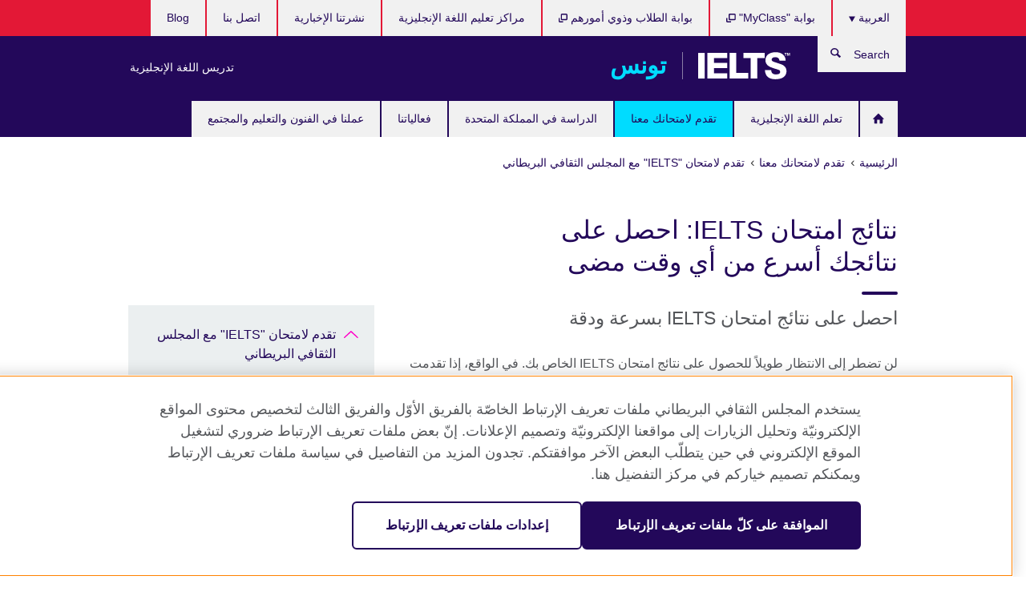

--- FILE ---
content_type: text/html; charset=utf-8
request_url: https://www.britishcouncil.tn/ar/exam/ielts/results
body_size: 12784
content:
<!DOCTYPE html>
<html lang="ar"
      dir="rtl"
      class="rtl">
<head>
  <!--[if IE]><![endif]-->
<meta http-equiv="Content-Type" content="text/html; charset=utf-8" />
<script> dataLayer = [{"pageTitle":"\u0646\u062a\u0627\u0626\u062c \u0627\u0645\u062a\u062d\u0627\u0646 IELTS: \u0627\u062d\u0635\u0644 \u0639\u0644\u0649 \u0646\u062a\u0627\u0626\u062c\u0643 \u0623\u0633\u0631\u0639 \u0645\u0646 \u0623\u064a \u0648\u0642\u062a \u0645\u0636\u0649","pageCategory":"general_info"}] </script>
<!-- OneTrust Cookies Consent Notice start -->
    <script>window.dataLayer = window.dataLayer || []; function gtag(){dataLayer.push(arguments);} gtag("set", "developer_id.dNzMyY2", true); gtag("consent", "default", {"analytics_storage": "granted"}); gtag("consent", "default", {"ad_storage": "denied"}); gtag("consent", "default", {"ad_personalization": "denied"}); gtag("consent", "default", {"ad_user_data": "denied"});</script>
	<script src="https://cdn.cookielaw.org/scripttemplates/otSDKStub.js" data-document-language="true"
	type="text/javascript" charset="UTF-8" data-domain-script="e0038895-e68b-4167-a074-2b5e9b2d86c2"></script>
	<script type="text/javascript">
	function OptanonWrapper() { }
	</script><!-- OneTrust Cookies Consent Notice end --><!-- Google Tag Manager -->
<script>
  (function (w,d,s,l,i) {
w[l] = w[l]||[];w[l].push({'gtm.start':new Date().getTime(),event:'gtm.js'});var f = d.getElementsByTagName(s)[0],j = d.createElement(s),dl = l != 'dataLayer' ? '&l=' + l : '';j.async = true;j.src = '//www.googletagmanager.com/gtm.js?id=' + i + dl;f.parentNode.insertBefore(j,f);})(window,document,'script','dataLayer','GTM-5G6489');
</script>
<!-- End Google Tag Manager -->
<meta name="WT.sp" content="Tunisia;SBU-Exams" />
<link href="https://www.britishcouncil.tn/ar/exam/ielts/results" rel="alternate"  hreflang="x-default" /><link href="https://www.britishcouncil.tn/en/exam/ielts/results?utm_source=facebookinstagram&amp;utm_campaign=exams-alla-ielts-mena-tn-awareness-q3-q4&amp;utm_medium=paid&amp;utm_content=exams-alla-ielts-mena-tn-q3-q4-2025-26-faster-results-ar" rel="alternate" hreflang="en-TN" />
<link href="https://www.britishcouncil.tn/ar/exam/ielts/results?utm_source=facebookinstagram&amp;utm_campaign=exams-alla-ielts-mena-tn-awareness-q3-q4&amp;utm_medium=paid&amp;utm_content=exams-alla-ielts-mena-tn-q3-q4-2025-26-faster-results-ar" rel="alternate" hreflang="ar-TN" />
<link href="https://www.britishcouncil.tn/fr/examen/ielts/resultats?utm_source=facebookinstagram&amp;utm_campaign=exams-alla-ielts-mena-tn-awareness-q3-q4&amp;utm_medium=paid&amp;utm_content=exams-alla-ielts-mena-tn-q3-q4-2025-26-faster-results-ar" rel="alternate" hreflang="fr-TN" />
<meta property="og:image" content="https://www.britishcouncil.tn/sites/default/files/results.png" />
<link rel="shortcut icon" href="https://www.britishcouncil.tn/profiles/solas2/themes/solas_ui/favicon.ico" type="image/vnd.microsoft.icon" />
<meta name="description" content="يمكنك الاطلاع على نتيجتك في امتحان الآيلتس &quot;IELTS&quot; الكترونياً عبر الإنترنت بعد 13 يوماً من تقديم الامتحان وذلك عبر نظام التسجيل الالكتروني. اعرف متى وكيف يمكنك الحصول على نتائجك في امتحان &quot;IELTS&quot;." />
<link rel="canonical" href="https://www.britishcouncil.tn/ar/exam/ielts/results" />
<meta name="twitter:dnt" content="on" />
  <title>نتائج امتحان IELTS: احصل على نتائجك أسرع من أي وقت مضى | British Council</title>
  <meta http-equiv="X-UA-Compatible" content="IE=edge">
  <meta name="HandheldFriendly" content="True">
  <meta name="MobileOptimized" content="320">
  <meta name="viewport" content="width=device-width, initial-scale=1.0">
  <!-- iOS -->
  <link rel="apple-touch-icon" sizes="76x76"
        href="/profiles/solas2/themes/solas_ui/favicons/touch-icon-ipad.png">
  <link rel="apple-touch-icon" sizes="180x180"
        href="/profiles/solas2/themes/solas_ui/favicons/apple-touch-icon.png">
  <!-- Safari -->
  <link rel="mask-icon" color="#23085a"
        href="/profiles/solas2/themes/solas_ui/favicons/safari-pinned-tab.svg">
  <!-- Android -->
  <link rel="shortcut icon" sizes="192x192"
        href="/profiles/solas2/themes/solas_ui/favicons/android-chrome-192x192.png">
  <!-- Microsoft -->
  <meta name="msapplication-TileColor" content="#23085a">
  <meta name="msapplication-config" content="/favicons/browserconfig.xml">
  <meta name="theme-color" content="#ffffff">
  <meta http-equiv="cleartype" content="on">
  <link type="text/css" rel="stylesheet" href="/sites/default/files/advagg_css/css__gUwrWmDSCYDpNT-ZgT90lg3qnBO5bhMRTuszI3FZdGE__NddIO3YqwbFuLJ1SpObv95pgccLJqWX0xe4khRt6KhE__ZjhoFdG9TmOuy3q1Tk9nOX8p4XYwpQn6-liCCBK4Wts.css" media="all" />
<link type="text/css" rel="stylesheet" href="https://sui.britishcouncil.org/2.1.0/css/bc-theme.css" media="all" />
<link type="text/css" rel="stylesheet" href="https://sui.britishcouncil.org/2.1.0/css/bc-theme-ar.css" media="all" />
<link type="text/css" rel="stylesheet" href="/sites/default/files/advagg_css/css__zJahZzAhAXOLqQfhjMHKqJ-EC1qvfXl42TM5Tb05oK8__pPIAwEbg4s8bg9Cd5Pyut31kpi25dPreoMgRIIzILiE__ZjhoFdG9TmOuy3q1Tk9nOX8p4XYwpQn6-liCCBK4Wts.css" media="all" />
  <script src="/sites/default/files/advagg_js/js__R7198cW7lJ6kb1vQwMP8AQXM30kI9729JkE95obrqIo__gHBmSg_g8zbx6vQPfNWmmmKJm45dp3qKAcnUlzmCmt4__ZjhoFdG9TmOuy3q1Tk9nOX8p4XYwpQn6-liCCBK4Wts.js"></script>
<script src="/sites/default/files/advagg_js/js__M7e6Ey_aUcI73wypDYkhHVl87sFZzDDYq_haqtRJfnE__jCDCpE6OeR7H4TS9az9610UGeYXO0_I5IvdZRsNNrUg__ZjhoFdG9TmOuy3q1Tk9nOX8p4XYwpQn6-liCCBK4Wts.js"></script>
<script src="/sites/default/files/advagg_js/js__mbpQUEjLtqwAtP33kS7lzJYhnETmV4bm47Qentpus_A__1vPNjxOOUO5BIijxPdm-qU7qDD8tnjU9VlokOUGFdBs__ZjhoFdG9TmOuy3q1Tk9nOX8p4XYwpQn6-liCCBK4Wts.js"></script>
<script src="/sites/default/files/advagg_js/js__wRlYfEmJm6hjfvuapzq0pNOWP4LXmYMTM_tG7fZ_Bso__BsaKROlqVoH1U-25O4BHSOvj0FOd9mpaW6cDEgy8HfE__ZjhoFdG9TmOuy3q1Tk9nOX8p4XYwpQn6-liCCBK4Wts.js"></script>
<script src="/sites/default/files/advagg_js/js__8P-A628TjkVaWCsCKOrzna9OCN-rc39C6C5trp5RFPc__D6lH7qBKCon04HbHf8blti--3zoDsh24nnLyNcZuprw__ZjhoFdG9TmOuy3q1Tk9nOX8p4XYwpQn6-liCCBK4Wts.js"></script>
<script>
<!--//--><![CDATA[//><!--
jQuery.extend(Drupal.settings, {"basePath":"\/","pathPrefix":"ar\/","setHasJsCookie":0,"ajaxPageState":{"theme":"solas_ui","theme_token":"F-EPS5oezSF_2U6TnLV1A27Dilybw0_neAI_EF6ysk4","css":{"modules\/system\/system.base.css":1,"modules\/field\/theme\/field.css":1,"profiles\/solas2\/modules\/contrib\/gathercontent\/css\/gathercontent_style.css":1,"modules\/node\/node.css":1,"profiles\/solas2\/modules\/contrib\/relation_add\/relation_add.css":1,"profiles\/solas2\/modules\/custom\/webtrends_simple\/webtrends_data_display\/css\/webtrends_data_display.css":1,"profiles\/solas2\/modules\/contrib\/views\/css\/views.css":1,"https:\/\/sui.britishcouncil.org\/2.1.0\/css\/bc-theme.css":1,"https:\/\/sui.britishcouncil.org\/2.1.0\/css\/bc-theme-ar.css":1,"profiles\/solas2\/modules\/contrib\/ctools\/css\/ctools.css":1,"profiles\/solas2\/modules\/custom\/solas_admin\/solas_admin_menu\/solas_admin_menu.css":1,"modules\/locale\/locale.css":1,"public:\/\/rrssb\/rrssb.5f0360bc.css":1,"profiles\/solas2\/libraries\/rrssb-plus\/css\/rrssb.css":1,"profiles\/solas2\/themes\/solas_ui\/css\/solas-ui-overrides.css":1,"profiles\/solas2\/themes\/solas_ui\/css\/solas-ui-widgets.css":1,"profiles\/solas2\/themes\/solas_ui\/css\/solas-ui-admin.css":1,"profiles\/solas2\/themes\/solas_ui\/css\/solas-ui-integration.css":1},"js":{"https:\/\/sui.britishcouncil.org\/2.1.0\/scripts\/main.js":1,"profiles\/solas2\/themes\/solas_ui\/js\/init.js":1,"profiles\/solas2\/themes\/solas_ui\/js\/ajax.js":1,"profiles\/solas2\/themes\/solas_ui\/js\/listings.js":1,"profiles\/solas2\/themes\/solas_ui\/js\/filters.js":1,"profiles\/solas2\/themes\/solas_ui\/js\/forms.js":1,"profiles\/solas2\/themes\/solas_ui\/js\/maps.js":1,"profiles\/solas2\/themes\/solas_ui\/js\/bookeo.js":1,"profiles\/solas2\/themes\/solas_ui\/js\/icon-insertion.js":1,"profiles\/solas2\/themes\/solas_ui\/js\/libs\/jquery.validate.min.js":1,"profiles\/solas2\/themes\/solas_ui\/js\/menus.js":1,"profiles\/solas2\/themes\/bootstrap\/js\/bootstrap.js":1,"profiles\/solas2\/modules\/contrib\/jquery_update\/replace\/jquery\/1.8\/jquery.min.js":1,"misc\/jquery-extend-3.4.0.js":1,"misc\/jquery-html-prefilter-3.5.0-backport.js":1,"misc\/jquery.once.js":1,"misc\/drupal.js":1,"misc\/form-single-submit.js":1,"profiles\/solas2\/modules\/contrib\/entityreference\/js\/entityreference.js":1,"profiles\/solas2\/modules\/features\/solas_ct_event\/js\/solas_ct_event.js":1,"profiles\/solas2\/modules\/custom\/solas_field_formatters\/solas_ff_exams_widget\/js\/solas_ff_exams_widget.js":1,"profiles\/solas2\/modules\/custom\/webtrends_simple\/webtrends_data_display\/js\/webtrends_data_display.js":1,"public:\/\/languages\/ar_8D8CePd29SsC-ljOX-fpuP1CJQDl1W0i4PwYYbvscqo.js":1,"profiles\/solas2\/modules\/contrib\/field_group\/field_group.js":1,"profiles\/solas2\/modules\/contrib\/rrssb\/rrssb.init.js":1,"profiles\/solas2\/libraries\/rrssb-plus\/js\/rrssb.min.js":1}},"better_exposed_filters":{"views":{"solas_news_alerts":{"displays":{"news_alert":{"filters":[]}}},"promos_test_revs":{"displays":{"block":{"filters":[]}}},"promo_sbar_revs":{"displays":{"block":{"filters":[]}}},"partners":{"displays":{"partners_block":{"filters":[]}}}}},"addSuiIcons":{"accessibility_text":"Opens in a new tab or window."},"urlIsAjaxTrusted":{"\/ar\/search":true},"googleMapsApi":{"key":"AIzaSyCaot_vEl5pGDJ35FbtR19srhUErCdgR9k"},"field_group":{"div":"full"},"isFront":false,"rrssb":{"size":"","shrink":"","regrow":"","minRows":"","maxRows":"","prefixReserve":"","prefixHide":"","alignRight":0},"solas_ct_webform":{"serverMaxFileSize":67108864,"currentTheme":"solas_ui"},"password":{"strengthTitle":"Password compliance:"},"type":"setting","bootstrap":{"anchorsFix":"0","anchorsSmoothScrolling":"0","formHasError":1,"popoverEnabled":"0","popoverOptions":{"animation":1,"html":0,"placement":"right","selector":"","trigger":"click","triggerAutoclose":1,"title":"","content":"","delay":0,"container":"body"},"tooltipEnabled":"0","tooltipOptions":{"animation":1,"html":0,"placement":"auto left","selector":"","trigger":"hover focus","delay":0,"container":"body"}}});
//--><!]]>
</script>

<script>(window.BOOMR_mq=window.BOOMR_mq||[]).push(["addVar",{"rua.upush":"false","rua.cpush":"false","rua.upre":"false","rua.cpre":"false","rua.uprl":"false","rua.cprl":"false","rua.cprf":"false","rua.trans":"","rua.cook":"false","rua.ims":"false","rua.ufprl":"false","rua.cfprl":"false","rua.isuxp":"false","rua.texp":"norulematch","rua.ceh":"false","rua.ueh":"false","rua.ieh.st":"0"}]);</script>
                              <script>!function(e){var n="https://s.go-mpulse.net/boomerang/";if("False"=="True")e.BOOMR_config=e.BOOMR_config||{},e.BOOMR_config.PageParams=e.BOOMR_config.PageParams||{},e.BOOMR_config.PageParams.pci=!0,n="https://s2.go-mpulse.net/boomerang/";if(window.BOOMR_API_key="GFYB7-E28QN-UXTEV-T9AT2-PFUUJ",function(){function e(){if(!o){var e=document.createElement("script");e.id="boomr-scr-as",e.src=window.BOOMR.url,e.async=!0,i.parentNode.appendChild(e),o=!0}}function t(e){o=!0;var n,t,a,r,d=document,O=window;if(window.BOOMR.snippetMethod=e?"if":"i",t=function(e,n){var t=d.createElement("script");t.id=n||"boomr-if-as",t.src=window.BOOMR.url,BOOMR_lstart=(new Date).getTime(),e=e||d.body,e.appendChild(t)},!window.addEventListener&&window.attachEvent&&navigator.userAgent.match(/MSIE [67]\./))return window.BOOMR.snippetMethod="s",void t(i.parentNode,"boomr-async");a=document.createElement("IFRAME"),a.src="about:blank",a.title="",a.role="presentation",a.loading="eager",r=(a.frameElement||a).style,r.width=0,r.height=0,r.border=0,r.display="none",i.parentNode.appendChild(a);try{O=a.contentWindow,d=O.document.open()}catch(_){n=document.domain,a.src="javascript:var d=document.open();d.domain='"+n+"';void(0);",O=a.contentWindow,d=O.document.open()}if(n)d._boomrl=function(){this.domain=n,t()},d.write("<bo"+"dy onload='document._boomrl();'>");else if(O._boomrl=function(){t()},O.addEventListener)O.addEventListener("load",O._boomrl,!1);else if(O.attachEvent)O.attachEvent("onload",O._boomrl);d.close()}function a(e){window.BOOMR_onload=e&&e.timeStamp||(new Date).getTime()}if(!window.BOOMR||!window.BOOMR.version&&!window.BOOMR.snippetExecuted){window.BOOMR=window.BOOMR||{},window.BOOMR.snippetStart=(new Date).getTime(),window.BOOMR.snippetExecuted=!0,window.BOOMR.snippetVersion=12,window.BOOMR.url=n+"GFYB7-E28QN-UXTEV-T9AT2-PFUUJ";var i=document.currentScript||document.getElementsByTagName("script")[0],o=!1,r=document.createElement("link");if(r.relList&&"function"==typeof r.relList.supports&&r.relList.supports("preload")&&"as"in r)window.BOOMR.snippetMethod="p",r.href=window.BOOMR.url,r.rel="preload",r.as="script",r.addEventListener("load",e),r.addEventListener("error",function(){t(!0)}),setTimeout(function(){if(!o)t(!0)},3e3),BOOMR_lstart=(new Date).getTime(),i.parentNode.appendChild(r);else t(!1);if(window.addEventListener)window.addEventListener("load",a,!1);else if(window.attachEvent)window.attachEvent("onload",a)}}(),"".length>0)if(e&&"performance"in e&&e.performance&&"function"==typeof e.performance.setResourceTimingBufferSize)e.performance.setResourceTimingBufferSize();!function(){if(BOOMR=e.BOOMR||{},BOOMR.plugins=BOOMR.plugins||{},!BOOMR.plugins.AK){var n=""=="true"?1:0,t="",a="ck6cdeyxibybc2ln76ra-f-912c2e90a-clientnsv4-s.akamaihd.net",i="false"=="true"?2:1,o={"ak.v":"39","ak.cp":"35045","ak.ai":parseInt("251977",10),"ak.ol":"0","ak.cr":8,"ak.ipv":4,"ak.proto":"h2","ak.rid":"ec3ca4","ak.r":42170,"ak.a2":n,"ak.m":"b","ak.n":"essl","ak.bpcip":"18.188.33.0","ak.cport":46406,"ak.gh":"23.52.43.11","ak.quicv":"","ak.tlsv":"tls1.3","ak.0rtt":"","ak.0rtt.ed":"","ak.csrc":"-","ak.acc":"","ak.t":"1768816546","ak.ak":"hOBiQwZUYzCg5VSAfCLimQ==dw9NKbAhVTDMrnjFoMTouDoUZnXbrnlVsP89jgzkICZMh/akpSzOyQhdTEvTJPj+bs12J3TNi4TyCaZwxRub2ePJMPjNEf8LwR3V9a8ivgt55KnGB/G561WUgg9bf3vjnLZfPwOU5uEbOues4hS26dOXnwY77L0sz/08/iaTdoJOEM5LRPkXpMQG73Nfmkc473E/E5AxJwZtguWnQuf2wlII5uLolTM0z9KelqbzbPtB/tALDZJqKHkCiDLiHBfqaAV7Nhnl6TWeLIoG+dER7ubxpQ1wziH4ksmFSfB3MCjSmLXUT1ouBOFSLdkPsfRtgtk+FyqgvifPzROMIVPZUVz85KaXgWdBkyx+nA9m8MTe8/PMBOZh5jGc+Iwje/E3ctTrYKLYdvSyDgusbnqpauvCCQAGOkpYYwyNyfj099k=","ak.pv":"653","ak.dpoabenc":"","ak.tf":i};if(""!==t)o["ak.ruds"]=t;var r={i:!1,av:function(n){var t="http.initiator";if(n&&(!n[t]||"spa_hard"===n[t]))o["ak.feo"]=void 0!==e.aFeoApplied?1:0,BOOMR.addVar(o)},rv:function(){var e=["ak.bpcip","ak.cport","ak.cr","ak.csrc","ak.gh","ak.ipv","ak.m","ak.n","ak.ol","ak.proto","ak.quicv","ak.tlsv","ak.0rtt","ak.0rtt.ed","ak.r","ak.acc","ak.t","ak.tf"];BOOMR.removeVar(e)}};BOOMR.plugins.AK={akVars:o,akDNSPreFetchDomain:a,init:function(){if(!r.i){var e=BOOMR.subscribe;e("before_beacon",r.av,null,null),e("onbeacon",r.rv,null,null),r.i=!0}return this},is_complete:function(){return!0}}}}()}(window);</script></head>
<body
  class="page-node-3105 node-type-general-info ielts-branding i18n-ar" >
  <!-- Google Tag Manager -->
<noscript>
<iframe src="//www.googletagmanager.com/ns.html?id=GTM-5G6489&pageTitle=%D9%86%D8%AA%D8%A7%D8%A6%D8%AC%20%D8%A7%D9%85%D8%AA%D8%AD%D8%A7%D9%86%20IELTS%3A%20%D8%A7%D8%AD%D8%B5%D9%84%20%D8%B9%D9%84%D9%89%20%D9%86%D8%AA%D8%A7%D8%A6%D8%AC%D9%83%20%D8%A3%D8%B3%D8%B1%D8%B9%20%D9%85%D9%86%20%D8%A3%D9%8A%20%D9%88%D9%82%D8%AA%20%D9%85%D8%B6%D9%89&pageCategory=general_info" height="0" width="0" style="display:none;visibility:hidden"></iframe>
</noscript>
<!-- End Google Tag Manager -->
  <div id="skip-link">
    <a href="#main-content"
       class="element-invisible element-focusable">Skip to main content</a>
  </div>
<header role="banner" class="navbar bc-navbar-default bc-navbar-has-support-area">
  <div class="container">
    <h2 class="navbar-header">
      <div class="navbar-brand">
                  <a class="bc-brand-logo"
             href="/ar">British Council</a>
                                          <span class="bc-brand-slogan">تونس</span>
              </div>
    </h2>

          <div class="bc-btn-navbar-group" role="group" aria-label="navbar-group">
        <button type="button" class="btn btn-default bc-menu-toggle" data-target=".mega-menu .navbar-nav">
          القائمة          <div class="menu-icon">
            <span></span>
            <span></span>
            <span></span>
            <span></span>
          </div>
        </button>
      </div>
    
          <nav role="navigation" class="mega-menu">
                  <ul class="nav navbar-nav bc-primary-nav bc-navbar-nav-has-home-icon"><li class="first leaf"><a href="/ar" title="">الرئيسية</a></li>
<li class="expanded"><a href="/ar/english">تعلم اللغة الإنجليزية</a><ul class="dropdown-menu"><li class="first collapsed"><a href="/ar/english/adults">اللغة الإنجليزية للكبار</a></li>
<li class="collapsed"><a href="/ar/english/children">اللغة الإنجليزية للصغار والشباب</a></li>
<li class="collapsed"><a href="/ar/english/online">تعلم الانجليزية عبر الانترنت</a></li>
<li class="leaf"><a href="/ar/english/students/ielts-preparation">دورات التحضير لامتحان &quot;IELTS&quot;</a></li>
<li class="collapsed"><a href="/ar/english/beginners">اللغة الإنجليزية للكبار - المبتدئين</a></li>
<li class="leaf"><a href="/ar/english/corporate-solutions">تدريبات وتقييمات للشركات</a></li>
<li class="leaf"><a href="/ar/english/students/professional">دورات اللغة الإنجليزية للأعمال</a></li>
<li class="leaf"><a href="/ar/english/students/general">دورات اللغة الإنجليزية العامة</a></li>
<li class="collapsed"><a href="/ar/english/students/apps">تطبيقات الهاتف الجوال لطلاب الجامعات</a></li>
<li class="leaf"><a href="/ar/english/students/teachers">تعرف على معلمي اللغة الإنجليزية لطلاب الجامعات</a></li>
<li class="leaf"><a href="/ar/english/students/customers">ماذا يقول طلابنا عن دورات اللغة الإنجليزية الأكاديمية</a></li>
<li class="collapsed"><a href="/ar/english/schools">مراكز تعليم اللغة الإنجليزية</a></li>
<li class="collapsed"><a href="/ar/english/register">كيف أسجل في دورات اللغة الإنجليزية</a></li>
<li class="collapsed"><a href="/ar/english/online-OLD">تعلم الإنجليزية عبر الانترنت وعلى هاتفك الجوال</a></li>
<li class="last leaf"><a href="/ar/english/register" title="">كيف أسجل في دورات اللغة الإنجليزية</a></li>
</ul></li>
<li class="expanded active-trail active"><a href="/ar/exam" class="active-trail active-trail">تقدم لامتحانك معنا</a><ul class="dropdown-menu"><li class="first expanded active-trail active"><a href="/ar/exam/ielts" class="active-trail active-trail">تقدم لامتحان &quot;IELTS&quot; مع المجلس الثقافي البريطاني</a><ul class="dropdown-menu"><li class="first collapsed"><a href="/ar/exam/ielts/why-choose">لماذا تختار امتحان &quot;IELTS&quot;</a></li>
<li class="collapsed"><a href="/ar/exam/ielts/which-test">أيّ امتحان &quot;IELTS&quot; ينبغي علي تقديمه؟</a></li>
<li class="collapsed"><a href="/ar/exam/ielts/dates-fees-locations">الرسوم ومواعيد وأماكن إجراء الامتحان</a></li>
<li class="collapsed"><a href="/ar/exam/ielts/book-test">التسجيل في امتحان &quot;IELTS&quot;</a></li>
<li class="collapsed"><a href="/ar/exam/ielts/prepare">حضر لامتحان &quot;IELTS&quot;</a></li>
<li class="leaf"><a href="/ar/exam/ielts/test-day">افهم ماذا يحصل في يوم الامتحان</a></li>
<li class="leaf active-trail active"><a href="/ar/exam/ielts/results" class="active-trail active-trail active-trail active-trail active">نتائج امتحان IELTS: احصل على نتائجك أسرع من أي وقت مضى</a></li>
<li class="leaf"><a href="/ar/exam/ielts/test-taker-portal">البوابة الإلكترونية للمتقدمين للامتحان</a></li>
<li class="leaf"><a href="/ar/exam/ielts/cancellation-refund-policy">إلغاء امتحان &quot;IELTS&quot; وسياسة استرداد الرسوم</a></li>
<li class="collapsed"><a href="/ar/exam/ielts/study-abroad">ادرس في الخارج مع امتحان &quot;IELTS&quot;</a></li>
<li class="last leaf"><a href="/ar/exam/ielts/one-skill-retake">إعادة أداء امتحان IELTS في مهارة واحدة (IELTS One Skill Retake)</a></li>
</ul></li>
<li class="leaf"><a href="/ar/exam/ielts/uk-visas-immigration">امتحان IELTS للتأشيرات والهجرة الى المملكة المتحدة (IELTS for UKVI)</a></li>
<li class="collapsed"><a href="/ar/exam/cambridge">امتحانات كامبردج للغة الإنجليزية</a></li>
<li class="collapsed"><a href="/ar/exam/aptis">&#039;Aptis&#039; - اختبار اللغة الإنجليزية للمؤسسات</a></li>
<li class="collapsed"><a href="/ar/exam/professional-university">الامتحانات المهنية والجامعية</a></li>
<li class="collapsed"><a href="/ar/exam/why-take">لماذا تقدم امتحانك مع المجلس الثقافي البريطاني؟</a></li>
<li class="collapsed"><a href="/ar/exam/cambridge-english-schools-institutions">امتحانات اللغة الإنجليزية من كامبردج للمدارس والمؤسسات</a></li>
<li class="last leaf"><a href="/ar/exam/englishscore-business-mobile-english-test">اختبار EnglishScore للأعمال - اختبار اللغة الإنجليزية عبر الهاتف المحمول</a></li>
</ul></li>
<li class="expanded"><a href="/ar/study-uk">الدراسة في المملكة المتحدة</a><ul class="dropdown-menu"><li class="first leaf"><a href="/ar/study-uk/want">هل ترغب في الدراسة في المملكة المتحدة؟</a></li>
<li class="leaf"><a href="/ar/study-uk/scholarships-funding">المنح الدراسية والدعم المالي</a></li>
<li class="last leaf"><a href="/ar/study-uk/certificate-verification-services">خدمات تصديق الشهادات</a></li>
</ul></li>
<li class="collapsed"><a href="/ar/events">فعالياتنا</a></li>
<li class="last expanded"><a href="/ar/programmes">عملنا في الفنون والتعليم والمجتمع</a><ul class="dropdown-menu"><li class="first collapsed"><a href="/ar/programmes/arts">عملنا في الفنون</a></li>
<li class="collapsed"><a href="/ar/programmes/education">عملنا في التعليم</a></li>
<li class="collapsed"><a href="/ar/programmes/society">عملنا في المجتمع</a></li>
<li class="leaf"><a href="/ar/programmes/shakespeare-lives">شيكسبير ما زال حياً</a></li>
<li class="last leaf"><a href="/ar/programmes/new-narratives">برامج سردية جديدة</a></li>
</ul></li>
</ul>                          <ul class="bc-navbar-support">
                          <li class="hidden-xs hidden-sm">
                <nav>
                  
  <div class="sr-only">Choose your language</div>

<ul class="nav navbar-nav bc-navbar-lang-switcher">
  <li class="dropdown">
    <a href="#" class="bc-dropdown-toggle">
      العربية      <svg class="bc-svg bc-svg-down-dir" aria-hidden="true">
  <use xlink:href="#icon-down-dir"></use>
</svg>
    </a>
    <div class="item-list"><ul class="dropdown-menu"><li class="list-item-class first"><a href="/en/exam/ielts/results">English</a></li>
<li class="list-item-class active"><a href="/ar/exam/ielts/results" class="active">العربية</a></li>
<li class="list-item-class last"><a href="/fr/examen/ielts/resultats">Français</a></li>
</ul></div>  </li>
</ul>
                </nav>
              </li>
                                      <li class="bc-promo-links">
                <ul class="nav navbar-nav"><li class="first last leaf"><a href="/ar/teach" title="">تدريس اللغة الإنجليزية</a></li>
</ul>              </li>
                                      <li>
                <ul class="nav navbar-nav"><li class="first leaf"><a href="https://myclass.britishcouncil.org/eu/index.php?action=login_page" title="Opens in a new tab or window." target="_blank">بوابة &quot;MyClass&quot; <svg class="bc-svg bc-svg-popup"  aria-label="Opens in a new tab or window.">
  <use xlink:href="#icon-popup"></use>
</svg>
</a></li>
<li class="leaf"><a href="https://learninghub.britishcouncil.org/d2l/login" title="Opens in a new tab or window." target="_blank">بوابة الطلاب وذوي أمورهم <svg class="bc-svg bc-svg-popup"  aria-label="Opens in a new tab or window.">
  <use xlink:href="#icon-popup"></use>
</svg>
</a></li>
<li class="leaf"><a href="/ar/english/schools" title="">مراكز تعليم اللغة الإنجليزية</a></li>
<li class="leaf"><a href="/ar/about/newsletter" title="">نشرتنا الإخبارية</a></li>
<li class="leaf"><a href="/ar/about/contact">اتصل بنا</a></li>
<li class="last leaf"><a href="/ar/blog" title="">Blog</a></li>
</ul>              </li>
                                      <li>
                <a data-target=".bc-navbar-search" class="bc-btn-search bc-search-toggle">
                  <svg class="bc-svg bc-svg-search" aria-hidden="true">
  <use xlink:href="#icon-search"></use>
</svg>
                  Show search                </a>
                <div class="bc-navbar-search">
                  

<form action="/ar/search" method="get" id="views-exposed-form-elastic-search-search-blk" accept-charset="UTF-8"><div>
<div class="input-group">
            <label class="sr-only" for="edit-search-api-views-fulltext">
        Search      </label>
        <div class="form-item-search-api-views-fulltext form-group">
 <input placeholder="Search" class="form-control form-text" type="text" id="edit-search-api-views-fulltext" name="search_api_views_fulltext" value="" size="30" maxlength="128" />
</div>
    <span class="input-group-btn">
    <button type="submit" id="edit-submit-elastic-search" name="" value="Search" class="btn btn-primary form-submit form-submit">Search</button>
  </span>
</div>
</div></form>                  <a href="#navbar-search-form" class="bc-btn-close bc-search-toggle" data-target=".bc-navbar-search">
                    <svg class="bc-svg bc-svg-cross" aria-hidden="true">
  <use xlink:href="#icon-cross"></use>
</svg>
                    Close search                  </a>
                </div>
              </li>
                                      <li class="hidden-md hidden-lg">
                
  <div class="sr-only">Choose your language</div>

<ul class="nav navbar-nav bc-navbar-lang-switcher">
  <li class="dropdown">
    <a href="#" class="bc-dropdown-toggle">
      العربية      <svg class="bc-svg bc-svg-down-dir" aria-hidden="true">
  <use xlink:href="#icon-down-dir"></use>
</svg>
    </a>
    <div class="item-list"><ul class="dropdown-menu"><li class="list-item-class first"><a href="/en/exam/ielts/results">English</a></li>
<li class="list-item-class active"><a href="/ar/exam/ielts/results" class="active">العربية</a></li>
<li class="list-item-class last"><a href="/fr/examen/ielts/resultats">Français</a></li>
</ul></div>  </li>
</ul>
              </li>
                      </ul>
              </nav>
    
      </div>
</header>


<div class="main-container container">

  
  
        
  
  
      <ol vocab="https://schema.org/" typeof="BreadcrumbList" class="breadcrumb"><li property="itemListElement" typeof="ListItem"><a href="/ar" property="item" typeof="WebPage"><span property="name">الرئيسية</span></a><meta property="position" content="1"></li><li property="itemListElement" typeof="ListItem"><a href="/ar/exam" property="item" typeof="WebPage"><span property="name">تقدم لامتحانك معنا</span></a><meta property="position" content="2"></li><li property="itemListElement" typeof="ListItem"><a href="/ar/exam/ielts" property="item" typeof="WebPage"><span property="name">تقدم لامتحان "IELTS" مع المجلس الثقافي البريطاني</span></a><meta property="position" content="3"></li></ol>  
      <div class="page-header">
      <div class="row">
        <div class="col-xs-12 col-md-8">
                    <h1>نتائج امتحان IELTS: احصل على نتائجك أسرع من أي وقت مضى</h1>
                  </div>
      </div>
    </div>
  
      <div class="row bc-context-nav">
      <div class="col-xs-12 hidden-md hidden-lg">
        

<div class="bc-btn-secondary-nav-group" role="group" aria-label="navbar-group">
  <button type="button" class="btn btn-default bc-menu-toggle" data-target=".bc-nav-subnav">
    In this section    <div class="menu-icon">
      <span></span>
      <span></span>
      <span></span>
      <span></span>
    </div>
  </button>
</div>


<nav class="bc-nav-subnav">
        <div class="bc-nav-title">
    <a href="/ar/exam/ielts" class="active-trail active-trail active-trail">تقدم لامتحان &quot;IELTS&quot; مع المجلس الثقافي البريطاني</a>  </div>
    <ul class="nav"><li class="first collapsed menu-mlid-5137"><a href="/ar/exam/ielts/why-choose">لماذا تختار امتحان &quot;IELTS&quot;</a></li>
<li class="collapsed menu-mlid-5133"><a href="/ar/exam/ielts/which-test">أيّ امتحان &quot;IELTS&quot; ينبغي علي تقديمه؟</a></li>
<li class="collapsed menu-mlid-5130"><a href="/ar/exam/ielts/dates-fees-locations">الرسوم ومواعيد وأماكن إجراء الامتحان</a></li>
<li class="collapsed menu-mlid-5121"><a href="/ar/exam/ielts/book-test">التسجيل في امتحان &quot;IELTS&quot;</a></li>
<li class="collapsed menu-mlid-5117"><a href="/ar/exam/ielts/prepare">حضر لامتحان &quot;IELTS&quot;</a></li>
<li class="leaf menu-mlid-5115"><a href="/ar/exam/ielts/test-day">افهم ماذا يحصل في يوم الامتحان</a></li>
<li class="leaf active-trail active menu-mlid-5112 active"><a href="/ar/exam/ielts/results" class="active-trail active-trail active-trail active-trail active-trail active">نتائج امتحان IELTS: احصل على نتائجك أسرع من أي وقت مضى</a></li>
<li class="leaf menu-mlid-5109"><a href="/ar/exam/ielts/test-taker-portal">البوابة الإلكترونية للمتقدمين للامتحان</a></li>
<li class="leaf menu-mlid-5106"><a href="/ar/exam/ielts/cancellation-refund-policy">إلغاء امتحان &quot;IELTS&quot; وسياسة استرداد الرسوم</a></li>
<li class="collapsed menu-mlid-1571"><a href="/ar/exam/ielts/study-abroad">ادرس في الخارج مع امتحان &quot;IELTS&quot;</a></li>
<li class="last leaf menu-mlid-5882"><a href="/ar/exam/ielts/one-skill-retake">إعادة أداء امتحان IELTS في مهارة واحدة (IELTS One Skill Retake)</a></li>
</ul></nav>
      </div>
    </div>
  
  
  <div class="row">
    
    <section role="main" class="col-xs-12 col-md-8">
      <a id="main-content"></a>

      
            
  





<div><!--Field name: body-->
  <div class="bc-body-text"><h2>احصل على نتائج امتحان IELTS بسرعة ودقة</h2>
<p>لن تضطر إلى الانتظار طويلاً للحصول على نتائج امتحان IELTS الخاص بك. في الواقع، إذا تقدمت لامتحان IELTS على الكمبيوتر، ستصل نتائجك عادةً في غضون يومين. يمكنك معاينة نتائجك على <strong><a href="/ar/exam/ielts/test-taker-portal">البوابة الإلكترونية للمتقدمين للامتحان</a></strong>.</p>
<h2>متى سأحصل على نتائج امتحان IELTS الخاصة بي؟</h2>
<p>بغض النظر عن الطريقة التي تختارها لتقديم امتحانك، لن تنتظر أكثر من أسبوعين لتلقي نتائج امتحان IELTS الخاص بك من المجلس الثقافي البريطاني. بناءً على نوع امتحان IELTS الذي تقدمت به، ستحصل على نتائجك كما هو موضح أدناه:</p>
<table>
<tbody>
<tr>
<td><strong>الامتحان</strong></td>
<td><strong>وقت الانتظار</strong></td>
</tr>
<tr>
<td>IELTS على الكمبيوتر</td>
<td>1-2 يوم</td>
</tr>
<tr>
<td>IELTS الورقي</td>
<td>حتى 13 يومًا</td>
</tr>
<tr>
<td>IELTS للتأشيرات والهجرة (IELTS for UKVI)</td>
<td>حتى 13 يومًا</td>
</tr>
<tr>
<td>IELTS للتأشيرات والهجرة مهارات الحياة (IELTS for UKVI Life Skills)</td>
<td>حتى 7 أيام</td>
</tr>
<tr>
<td>IELTS عبر الإنترنت</td>
<td>6 – 8 أيام</td>
</tr>
</tbody>
</table>
<h2>هل يمكنني التحقق من نتائج امتحان IELTS الخاصة بي عبر الإنترنت؟</h2>
<p> من السهل التحقق من نتائج امتحان IELTS عبر الإنترنت من خلال البوابة الإلكترونية للمتقدمين للامتحان. عندما تكون نتائجك جاهزة، سنرسل إليك إشعارًا عبر البريد الإلكتروني يتضمن رابطًا لعرض درجاتك. كما توفر بعض مراكز الامتحان تنبيهًا مسبقًا عبر رسالة نصية مباشرة إلى هاتفك.</p>
<p>يرجى العلم أنك إذا كنت قد تقدمت لامتحان "IELTS" للتأشيرات والهجرة (IELTS for UKVI) إلى المملكة المتحدة، فمن غير الممكن الاطلاع على النتائج الكترونياً عبر الإنترنت.</p>
<p>إذا أضعت نموذج تقرير الامتحان أو نسيت نتائج الامتحان، فيرجى الاتصال بمركز الامتحان.</p>
<h2>متى سأحصل على نسخة ورقية عن نتيجتي؟</h2>
<p>يكون نموذج تقرير الامتحان (TRF)، وهو عبارة عن نسخة ورقية عن نتيجتك في امتحان "IELTS" جاهزاً بعد 13 يوماً من تاريخ انعقاد الامتحان، وذلك للامتحانات الورقية، ومن 3 إلى 5 أيام للامتحانات التي جرت عبر الحاسوب. ويمكنك استلام النتائج شخصياً من <a href="/ar/about/contact">مكتبنا </a> بتونس.</p>
<p>ولن يتم الإفصاح عن نتائجك في الـ "IELTS" عبر الهاتف أو البريد الإلكتروني</p>
<h3>سوف نرسل نموذج تقرير امتحانك مباشرة إلى المؤسسات التي تتقدم بطلبات الالتحاق بها، سواء تقدمت للامتحان الورقي أو عبر الحاسوب. (لا ينطبق على امتحان English Online).</h3>
<p>تتطلب المؤسسات إرسال نسخ أصلية من نموذج تقرير الامتحان علماً بأنه لن يتم قبول النسخ المصورة.</p>
<p>يمكننا إرسال خمس نسخ إضافية بحد أقصى من نموذج تقرير الامتحان الخاص بك مباشرة إلى المؤسسات التي تحددها (على سبيل المثال الجامعات أو المسؤولين في سلطات الهجرة وما إلى ذلك). لذا إذا أردت منا فعل ذلك، يرجى إدراج العناوين ذات العلاقة عند التسجيل لامتحانك. </p>
<p>الرجاء التأكد من تزويدنا بالعنوان البريدي الكامل للمؤسسة المعنية، حيث لا يمكننا من دونه التحقق مما إذا كان بإمكان المؤسسة الوصول إلى <a href="https://ielts.ucles.org.uk/ielts-trf/index.jsp" target="_blank">خدمة التحقق من نموذج تقرير امتحان "IELTS"</a> والتي تسمح لها بالاطلاع على نتائجك بعدما نقوم بإصدارها إلكترونياً. وفي حال كانت المؤسسة لا تمتلك وصولاً إلى هذه الخدمة، فسوف نرسل إليها نموذج تقرير امتحانك عن طريق البريد. </p>
<h2>هل يمكنني الحصول على نسخ إضافية من نتائجي في امتحان "IELTS"؟</h2>
<p>إذا أردت منا إرسال نسخة أصلية أخرى من نموذج تقرير الامتحان إلى مؤسسة <a href="https://takeielts.britishcouncil.org/choose-ielts/who-accepts-ielts/recognising-organisations" target="_blank">اعتماد معينة</a> إضافة إلى النسخ الخمسة التي قمنا بإرسالها إلى المؤسسات، فينبغي عليك دفع رسوم إضافية تبلغ <strong>25 ديناراً تونسياً</strong> للنسخة الواحدة حتى نقوم بإرسالها إلى وجهات دولية عبر البريد المسجل أو مبلغ <strong>90 ديناراً تونسياً</strong> للنسخة الواحدة لإرسالها إلى وجهات دولية عبر خدمة البريد السريع، سواء تقدمت للامتحان الورقي أو عبر الحاسوب.</p>
<p>إذا كان مركز امتحاناتك مغلقاً، فيمكنك طلب نماذج تقرير الامتحان الإضافية عبر موقع <a href="https://www.ielts.org/book-a-test/additional-trf-form" target="_blank">ielts.org</a>.</p>
<p>وسيكون عليك توفير عنوان المؤسسة المعنية واستكمال "طلب الحصول على نموذج تقرير امتحان إضافي". أرفق نسخة مصورة عن نتيجتك في امتحان "IELTS" وجواز سفرك بنموذج الطلب وقم بتسليم كافة الوثائق في مكتبنا. وسوف نقوم بعدها بإرسال نموذج تقرير الامتحان مباشرة إلى المؤسسة. </p>
<p>يرجى ملاحظة أن إرسال نموذج تقرير امتحان إضافي يستغرق نحو 10 أيام. </p>
<p><a href="https://www.ielts.org/book-a-test/additional-trf-form" target="_blank">اطلب نسخاً إضافية.</a></p>
<h2>ماذا تعني درجتي في امتحان "IELTS"؟</h2>
<p>سوف يتم تقييمك في امتحان "IELTS" من خلال مقياس للدرجات من صفر إلى 9 درجات لكل قسم من أقسام الامتحان، وهذه الدرجات تعكس كفاءتك في اللغة الإنجليزية.</p>
<p>ويُبيّن نموذج تقرير امتحانك درجتك في كل من المهارات الأربعة (الاستماع، والقراءة، والكتابة والمحادثة) بالإضافة إلى الدرجة الكلية. ويمكنك تحصيل درجات كاملة (على سبيل المثال 5.0، 6.0، 7.0) أو نصف درجات (مثل 5.5، 6.5، 7.5) في كل قسم من أقسام الامتحان. </p>
<p><a href="https://takeielts.britishcouncil.org/find-out-about-results/understand-your-ielts-scores" target="_blank">اعرف ماذا تعني درجتك هنا</a></p>
<h2>ما هي مدة صلاحية نتيجتي في امتحان "IELTS"؟</h2>
<p>سواء تقدمت للامتحان الورقي أو عبر الحاسوب، لا تقبل المؤسسات عادة نماذج تقارير الامتحان التي مرّ عليها أكثر من عامين إلا إذا قدمت دليلاً على حفاظك على مستواك في اللغة الإنجليزية أو محاولة تطويره منذ اجتيازك للامتحان. ولا يمكن لشركاء امتحان "IELTS" تأكيد صحة نتائج الامتحان التي مضى عليها أكثر من عامين.</p>
<h2>كيف يمكنني طلب إعادة تصحيح امتحان الـ "IELTS"؟</h2>
<p>إذا لم تحصل على النتيجة التي توقعتها، فيمكنك تقديم طلب لإعادة تصحيح امتحانك من خلال خدمة الاستفسار عن النتائج (EOR). ويمكنك تحديد أقسام الامتحان التي ترغب في إعادة تصحيحها وسيكون عليك طلب ذلك من مركز الامتحانات الذي تقدمت للامتحان من خلاله. </p>
<p>وتبلغ رسوم هذه الخدمة <strong>350 دينارا تونسياً </strong>(ينطبق على<strong> </strong>امتحان IELTS Online أيضا)، والتي يحق لك استردادها إذا زادت نتيجتك في أي قسم من الامتحان عقب إعادة التصحيح.</p>
<p>وينبغي عليك تقديم طلب إعادة التصحيح خلال فترة لا تزيد عن ستة أسابيع من تاريخ انعقاد الامتحان، سواء تقدمت للامتحان الورقي أو عبر الحاسوب</p>
<p>يمكنك تقديم طلب لإعادة تصحيح امتحانك عبر الإنترنت من بوابة المتقدمين للاختبار. بدلاً من ذلك ، يمكنك تنزيل طلب لإعادة تصحيح امتحانك من قسم التنزيل أدناه وإرساله إلى مركز الاختبار. </p>
<p>يمكن أن تكون نتيجة اعادة التصحيح متاحة في نفس يوم تقديم طلبك وحتى 21 يومًا بعد تقديم الطلب. يعتمد الوقت المستغرق على عدة عوامل، بما في ذلك عدد الأقسام المطلوب اعادة تصحيحها.</p>
<h2>هل يمكنني تقديم امتحان "IELTS" مرة أخرى؟</h2>
<p>لا توجد قيود على إعادة تقديم امتحان "IELTS" حيث يمكنك <a href="/ar/exam/ielts/book-test">الحجز للامتحان</a> عندما تشعر أنك مستعد لذلك.  </p>
<p>ويرجى العلم أنه من غير المرجح أن تتحسن نتيجتك إلا إذا بذلت مجهوداً ملحوظاً لتحسين مهاراتك في اللغة الإنجليزية قبل الخضوع للامتحان مجدداً. تفضل بزيارة قسم <a href="/ar/exam/ielts/prepare">التحضير للامتحان</a> للتدرب على الامتحان وتقييم مستواك.</p></div>

<aside class="panel panel-default panel-has-icon">
  <h2 class="panel-heading"> تنزيل ملفات</h2>
  <div class="panel-body">
    <svg class="bc-svg bc-svg-download" aria-hidden="true">
  <use xlink:href="#icon-download"></use>
</svg>
    <ul class="bc-icon-link-list bc-icon-link-list-sm">
              
  
<!--Field name: field_document-->
  <li class="bc-file pdf"> <a href="https://www.britishcouncil.tn/sites/default/files/enquiry_on_results_form_feb_2022_version.pdf" type="application/pdf; length=92748" class="bc-lk-16" title="enquiry_on_results_form_feb_2022_version.pdf">Enquiry on Results form</a><em> (Adobe PDF 91KB)</em></li>
          </ul>
  </div>
</aside>
</div>




<div class="rrssb"><div class="rrssb-prefix">Share this</div><ul class="rrssb-buttons"><li class="rrssb-email"><a href="mailto:?subject=%D9%86%D8%AA%D8%A7%D8%A6%D8%AC%20%D8%A7%D9%85%D8%AA%D8%AD%D8%A7%D9%86%20IELTS%3A%20%D8%A7%D8%AD%D8%B5%D9%84%20%D8%B9%D9%84%D9%89%20%D9%86%D8%AA%D8%A7%D8%A6%D8%AC%D9%83%20%D8%A3%D8%B3%D8%B1%D8%B9%20%D9%85%D9%86%20%D8%A3%D9%8A%20%D9%88%D9%82%D8%AA%20%D9%85%D8%B6%D9%89&body=https%3A%2F%2Fwww.britishcouncil.tn%2Far%2Fexam%2Fielts%2Fresults" ><span class="rrssb-icon"></span><span class="rrssb-text">Email</span></a></li><li class="rrssb-facebook"><a href="https://www.facebook.com/sharer/sharer.php?u=https%3A%2F%2Fwww.britishcouncil.tn%2Far%2Fexam%2Fielts%2Fresults" class="popup"><span class="rrssb-icon"></span><span class="rrssb-text">Facebook</span></a></li><li class="rrssb-twitter"><a href="https://twitter.com/intent/tweet?text=%D9%86%D8%AA%D8%A7%D8%A6%D8%AC%20%D8%A7%D9%85%D8%AA%D8%AD%D8%A7%D9%86%20IELTS%3A%20%D8%A7%D8%AD%D8%B5%D9%84%20%D8%B9%D9%84%D9%89%20%D9%86%D8%AA%D8%A7%D8%A6%D8%AC%D9%83%20%D8%A3%D8%B3%D8%B1%D8%B9%20%D9%85%D9%86%20%D8%A3%D9%8A%20%D9%88%D9%82%D8%AA%20%D9%85%D8%B6%D9%89&url=https%3A%2F%2Fwww.britishcouncil.tn%2Far%2Fexam%2Fielts%2Fresults" class="popup"><span class="rrssb-icon"></span><span class="rrssb-text">Twitter</span></a></li><li class="rrssb-linkedin"><a href="https://www.linkedin.com/shareArticle?mini=true&url=https%3A%2F%2Fwww.britishcouncil.tn%2Far%2Fexam%2Fielts%2Fresults&title=%D9%86%D8%AA%D8%A7%D8%A6%D8%AC%20%D8%A7%D9%85%D8%AA%D8%AD%D8%A7%D9%86%20IELTS%3A%20%D8%A7%D8%AD%D8%B5%D9%84%20%D8%B9%D9%84%D9%89%20%D9%86%D8%AA%D8%A7%D8%A6%D8%AC%D9%83%20%D8%A3%D8%B3%D8%B1%D8%B9%20%D9%85%D9%86%20%D8%A3%D9%8A%20%D9%88%D9%82%D8%AA%20%D9%85%D8%B6%D9%89" class="popup"><span class="rrssb-icon"></span><span class="rrssb-text">Linkedin</span></a></li></ul></div>    </section>

          <section class="col-xs-12 col-md-4 bc-col-sidebar" role="complementary">
        
  

<div class="bc-btn-secondary-nav-group" role="group" aria-label="navbar-group">
  <button type="button" class="btn btn-default bc-menu-toggle" data-target=".bc-nav-subnav">
    In this section    <div class="menu-icon">
      <span></span>
      <span></span>
      <span></span>
      <span></span>
    </div>
  </button>
</div>


<nav class="bc-nav-subnav">
        <div class="bc-nav-title">
    <a href="/ar/exam/ielts" class="active-trail">تقدم لامتحان &quot;IELTS&quot; مع المجلس الثقافي البريطاني</a>  </div>
    <ul class="nav"><li class="first collapsed menu-mlid-5137"><a href="/ar/exam/ielts/why-choose">لماذا تختار امتحان &quot;IELTS&quot;</a></li>
<li class="collapsed menu-mlid-5133"><a href="/ar/exam/ielts/which-test">أيّ امتحان &quot;IELTS&quot; ينبغي علي تقديمه؟</a></li>
<li class="collapsed menu-mlid-5130"><a href="/ar/exam/ielts/dates-fees-locations">الرسوم ومواعيد وأماكن إجراء الامتحان</a></li>
<li class="collapsed menu-mlid-5121"><a href="/ar/exam/ielts/book-test">التسجيل في امتحان &quot;IELTS&quot;</a></li>
<li class="collapsed menu-mlid-5117"><a href="/ar/exam/ielts/prepare">حضر لامتحان &quot;IELTS&quot;</a></li>
<li class="leaf menu-mlid-5115"><a href="/ar/exam/ielts/test-day">افهم ماذا يحصل في يوم الامتحان</a></li>
<li class="leaf active-trail active menu-mlid-5112 active"><a href="/ar/exam/ielts/results" class="active-trail active-trail active">نتائج امتحان IELTS: احصل على نتائجك أسرع من أي وقت مضى</a></li>
<li class="leaf menu-mlid-5109"><a href="/ar/exam/ielts/test-taker-portal">البوابة الإلكترونية للمتقدمين للامتحان</a></li>
<li class="leaf menu-mlid-5106"><a href="/ar/exam/ielts/cancellation-refund-policy">إلغاء امتحان &quot;IELTS&quot; وسياسة استرداد الرسوم</a></li>
<li class="collapsed menu-mlid-1571"><a href="/ar/exam/ielts/study-abroad">ادرس في الخارج مع امتحان &quot;IELTS&quot;</a></li>
<li class="last leaf menu-mlid-5882"><a href="/ar/exam/ielts/one-skill-retake">إعادة أداء امتحان IELTS في مهارة واحدة (IELTS One Skill Retake)</a></li>
</ul></nav>


      </section>  <!-- /#sidebar-second -->
      </div>

  
  
</div>


<footer class="bc-footer">
  <div class="container">
    <div class="row">

              <div class="col-xs-12 col-md-9 col-lg-9">
                                <nav><ul class="bc-footer-nav"><li class="first expanded"><a href="/ar/about">المجلس الثقافي البريطاني في تونس</a><ul><li class="first leaf"><a href="/ar/about/what-we-do">عملنا في تونس</a></li>
<li class="leaf"><a href="/ar/about/jobs">فرص عمل</a></li>
<li class="leaf"><a href="/ar/about/press">الركن الصحفي</a></li>
<li class="last leaf"><a href="/ar/about/equality-diversity-inclusion">المساواة والتنوع والإدماج</a></li>
</ul></li>
<li class="expanded"><a href="/ar/partnerships">شركاء المجلس الثقافي البريطاني</a><ul><li class="first leaf"><a href="/ar/partnerships/why-partner">لماذا تعمل معنا؟</a></li>
<li class="leaf"><a href="/ar/partnerships/our-partners">من هم شركاؤنا</a></li>
<li class="collapsed"><a href="/ar/partnerships/success-stories">قصص النجاح</a></li>
<li class="last leaf"><a href="https://www.britishcouncil.org/work/affiliate?country=tn" title="">Affiliate marketing</a></li>
</ul></li>
<li class="last expanded"><a href="/ar/teach">تدريس اللغة الإنجليزية</a><ul><li class="first collapsed"><a href="/ar/teach/courses">دورات تطوير المعلمين وجهاً لوجه</a></li>
<li class="collapsed"><a href="/ar/teach/apps">تطبيقات الهاتف الجوال للمعلمين</a></li>
<li class="last leaf"><a href="/ar/teach/online-resources">دورات وموارد تطوير المعلمين الإلكترونية</a></li>
</ul></li>
</ul></nav>
                                      </div>
      
              <div class="col-xs-12 col-md-3 col-lg-3">
                              <div class="h3 bc-social-media-title">تواصل معنا</div><ul class="bc-social-media"><li class="first leaf"><a href="https://www.facebook.com/BritishCouncilTunisia" title="">Facebook</a></li>
<li class="leaf"><a href="https://twitter.com/tnBritish" title="">Twitter</a></li>
<li class="last leaf"><a href="https://www.tiktok.com/@britishcouncilenglish" title="">TikTok</a></li>
</ul>                  </div>
      
              <div class="col-xs-12 col-md-12 col-lg-12">
          <hr class="bc-footer-main-hr-lg">
                              <ul class="bc-site-links"><li class="first leaf"><a href="http://www.britishcouncil.org" title="">موقع المجلس الثقافي البريطاني العالمي</a></li>
<li class="leaf"><a href="/ar/privacy-terms" title="">الخصوصية وشروط الاستخدام</a></li>
<li class="leaf"><a href="/ar/cookies" title="">ملفات تعريف الإرتباط</a></li>
<li class="last leaf"><a href="/ar/sitemap" title="">خريطة الموقع</a></li>
</ul>                  </div>
      
    </div><!-- /row -->

          <div class="bc-copyright">
        

<div>&#169; 2026 British Council</div><p style="direction: rtl;">منظمة المملكة المتحدة الدولية للعلاقات الثقافية والفرص التعليمية.&nbsp;جمعية خيرية مسجلة تحت رقم 209131 (إنجلترا وويلز) وSC03773 (اسكتلندا).</p>      </div>
    
  </div>
</footer>
<script defer="defer" src="https://sui.britishcouncil.org/2.1.0/scripts/main.js"></script>
<script src="/sites/default/files/advagg_js/js__edkPe8YHVhDrSNMLE8TvABtIodwPC0x0-SxOTx4ycOY__irHHxZVVEENhvOG8NpxhyoW4QD6BbNNtRz5aDqJ7mQw__ZjhoFdG9TmOuy3q1Tk9nOX8p4XYwpQn6-liCCBK4Wts.js"></script>
</body>
</html>
